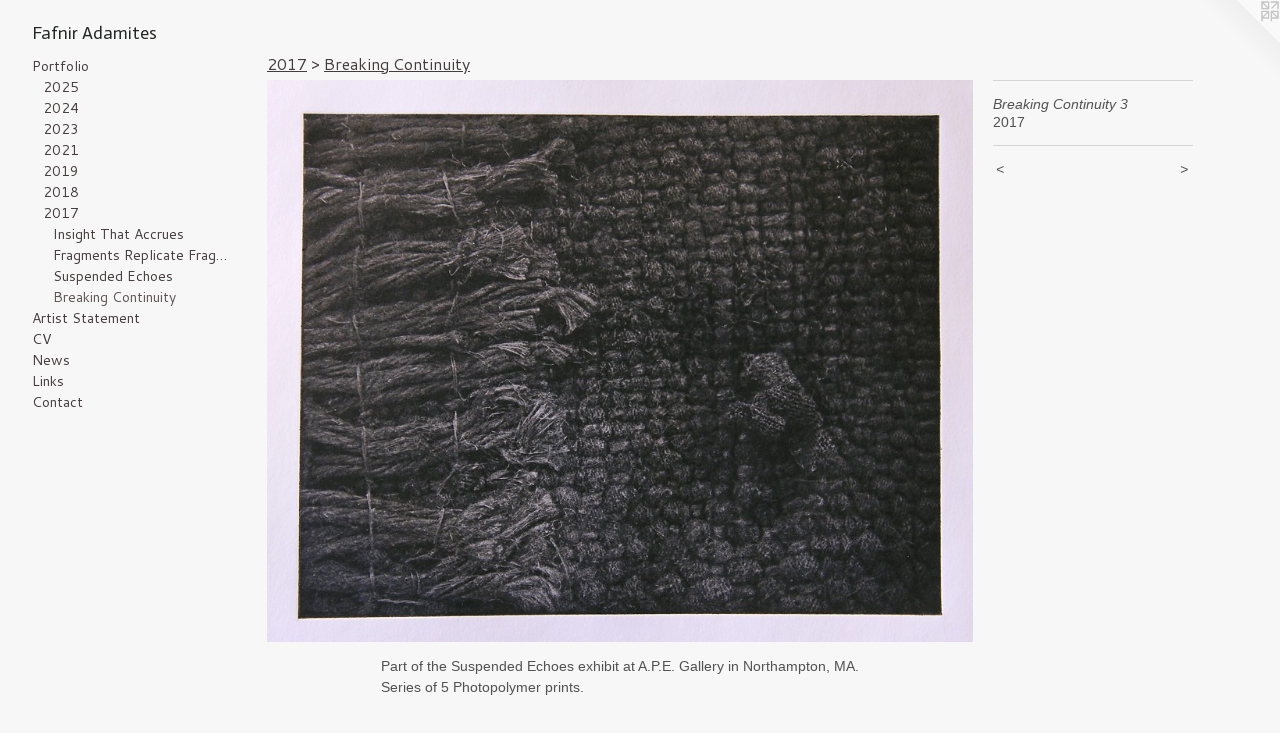

--- FILE ---
content_type: text/html;charset=utf-8
request_url: https://fafniradamites.com/artwork/4179592-Breaking%20Continuity%203.html
body_size: 4008
content:
<!doctype html><html class="no-js a-image mobile-title-align--center has-mobile-menu-icon--left l-generic p-artwork has-page-nav mobile-menu-align--center has-wall-text "><head><meta charset="utf-8" /><meta content="IE=edge" http-equiv="X-UA-Compatible" /><meta http-equiv="X-OPP-Site-Id" content="56497" /><meta http-equiv="X-OPP-Revision" content="1464" /><meta http-equiv="X-OPP-Locke-Environment" content="production" /><meta http-equiv="X-OPP-Locke-Release" content="v0.0.141" /><title>Fafnir Adamites</title><link rel="canonical" href="https://fafniradamites.com/artwork/4179592-Breaking%20Continuity%203.html" /><meta content="website" property="og:type" /><meta property="og:url" content="https://fafniradamites.com/artwork/4179592-Breaking%20Continuity%203.html" /><meta property="og:title" content="Breaking Continuity 3" /><meta content="width=device-width, initial-scale=1" name="viewport" /><link type="text/css" rel="stylesheet" href="//cdnjs.cloudflare.com/ajax/libs/normalize/3.0.2/normalize.min.css" /><link type="text/css" rel="stylesheet" media="only all" href="//maxcdn.bootstrapcdn.com/font-awesome/4.3.0/css/font-awesome.min.css" /><link type="text/css" rel="stylesheet" media="not all and (min-device-width: 600px) and (min-device-height: 600px)" href="/release/locke/production/v0.0.141/css/small.css" /><link type="text/css" rel="stylesheet" media="only all and (min-device-width: 600px) and (min-device-height: 600px)" href="/release/locke/production/v0.0.141/css/large-generic.css" /><link type="text/css" rel="stylesheet" media="not all and (min-device-width: 600px) and (min-device-height: 600px)" href="/r17572215020000001464/css/small-site.css" /><link type="text/css" rel="stylesheet" media="only all and (min-device-width: 600px) and (min-device-height: 600px)" href="/r17572215020000001464/css/large-site.css" /><link type="text/css" rel="stylesheet" media="only all and (min-device-width: 600px) and (min-device-height: 600px)" href="//fonts.googleapis.com/css?family=Actor:400" /><link type="text/css" rel="stylesheet" media="only all and (min-device-width: 600px) and (min-device-height: 600px)" href="//fonts.googleapis.com/css?family=Cantarell:400" /><link type="text/css" rel="stylesheet" media="not all and (min-device-width: 600px) and (min-device-height: 600px)" href="//fonts.googleapis.com/css?family=Cantarell:400&amp;text=MENUHomePrtfliAs%20SanCVwLkc" /><link type="text/css" rel="stylesheet" media="not all and (min-device-width: 600px) and (min-device-height: 600px)" href="//fonts.googleapis.com/css?family=Actor:400&amp;text=Fafnir%20Admtes" /><script>window.OPP = window.OPP || {};
OPP.modernMQ = 'only all';
OPP.smallMQ = 'not all and (min-device-width: 600px) and (min-device-height: 600px)';
OPP.largeMQ = 'only all and (min-device-width: 600px) and (min-device-height: 600px)';
OPP.downURI = '/x/4/9/7/56497/.down';
OPP.gracePeriodURI = '/x/4/9/7/56497/.grace_period';
OPP.imgL = function (img) {
  !window.lazySizes && img.onerror();
};
OPP.imgE = function (img) {
  img.onerror = img.onload = null;
  img.src = img.getAttribute('data-src');
  //img.srcset = img.getAttribute('data-srcset');
};</script><script src="/release/locke/production/v0.0.141/js/modernizr.js"></script><script src="/release/locke/production/v0.0.141/js/masonry.js"></script><script src="/release/locke/production/v0.0.141/js/respimage.js"></script><script src="/release/locke/production/v0.0.141/js/ls.aspectratio.js"></script><script src="/release/locke/production/v0.0.141/js/lazysizes.js"></script><script src="/release/locke/production/v0.0.141/js/large.js"></script><script src="/release/locke/production/v0.0.141/js/hammer.js"></script><script>if (!Modernizr.mq('only all')) { document.write('<link type="text/css" rel="stylesheet" href="/release/locke/production/v0.0.141/css/minimal.css">') }</script><style>.media-max-width {
  display: block;
}

@media (min-height: 2551px) {

  .media-max-width {
    max-width: 2500.0px;
  }

}

@media (max-height: 2551px) {

  .media-max-width {
    max-width: 97.98994974874373vh;
  }

}</style><script>(function(i,s,o,g,r,a,m){i['GoogleAnalyticsObject']=r;i[r]=i[r]||function(){
(i[r].q=i[r].q||[]).push(arguments)},i[r].l=1*new Date();a=s.createElement(o),
m=s.getElementsByTagName(o)[0];a.async=1;a.src=g;m.parentNode.insertBefore(a,m)
})(window,document,'script','//www.google-analytics.com/analytics.js','ga');
ga('create', 'UA-58505305-1', 'auto');
ga('send', 'pageview');</script></head><body><a class=" logo hidden--small" href="http://otherpeoplespixels.com/ref/fafniradamites.com" title="Website by OtherPeoplesPixels" target="_blank"></a><header id="header"><a class=" site-title" href="/home.html"><span class=" site-title-text u-break-word">Fafnir Adamites</span><div class=" site-title-media"></div></a><a id="mobile-menu-icon" class="mobile-menu-icon hidden--no-js hidden--large"><svg viewBox="0 0 21 17" width="21" height="17" fill="currentColor"><rect x="0" y="0" width="21" height="3" rx="0"></rect><rect x="0" y="7" width="21" height="3" rx="0"></rect><rect x="0" y="14" width="21" height="3" rx="0"></rect></svg></a></header><nav class=" hidden--large"><ul class=" site-nav"><li class="nav-item nav-home "><a class="nav-link " href="/home.html">Home</a></li><li class="nav-item expanded nav-museum "><a class="nav-link " href="/section/408214.html">Portfolio</a><ul><li class="nav-item expanded nav-museum "><a class="nav-link " href="/section/542869-2025.html">2025</a><ul><li class="nav-gallery nav-item "><a class="nav-link " href="/section/542870-Cerritos%20College%20Exhibit.html">Cerritos College Exhibit</a></li></ul></li><li class="nav-item expanded nav-museum "><a class="nav-link " href="/section/542866-2024.html">2024</a><ul><li class="nav-gallery nav-item "><a class="nav-link " href="/section/542868-My%20Presence%20is%20Necessary.html">My Presence</a></li><li class="nav-gallery nav-item "><a class="nav-link " href="/section/542867-Slippage.html">Slippage</a></li></ul></li><li class="nav-gallery nav-item expanded "><a class="nav-link " href="/artwork/5248592-Situational%20Awareness.html">2023</a></li><li class="nav-item expanded nav-museum "><a class="nav-link " href="/section/529422-2021.html">2021</a><ul><li class="nav-gallery nav-item "><a class="nav-link " href="/artwork/5248587-Interpose.html">Interpose</a></li><li class="nav-gallery nav-item "><a class="nav-link " href="/section/542873-Monument%20to%20Boundless%20Softness.html">Boundless</a></li><li class="nav-gallery nav-item "><a class="nav-link " href="/section/542872-Third%20Arrangement.html">Third Arrangement</a></li><li class="nav-gallery nav-item "><a class="nav-link " href="/artwork/5248591-What%20Satisfies%20an%20Encumbered%20Body.html">What Satisfies</a></li></ul></li><li class="nav-item expanded nav-museum "><a class="nav-link " href="/section/484977-2019.html">2019</a><ul><li class="nav-gallery nav-item "><a class="nav-link " href="/artwork/4637075-The%20Presence%20of%20Absence.html">The Presence </a></li><li class="nav-gallery nav-item "><a class="nav-link " href="/section/495037-Errant%20Approach.html">Errant</a></li><li class="nav-gallery nav-item "><a class="nav-link " href="/section/495036-Interfere%20%28With%29.html">Interfere (With)</a></li></ul></li><li class="nav-item expanded nav-museum "><a class="nav-link " href="/section/463543-2018.html">2018</a><ul><li class="nav-gallery nav-item "><a class="nav-link " href="/section/471569-Forty%20Imperfect%20Gestures.html">Forty Imperfect Gestures</a></li><li class="nav-gallery nav-item "><a class="nav-link " href="/section/471568-Approach%20and%20Retreat.html">Approach and Retreat</a></li><li class="nav-gallery nav-item "><a class="nav-link " href="/section/471566-A%20Record%20of%20Obscured%20Meaning.html">A Record of Obscured Meaning</a></li><li class="nav-gallery nav-item "><a class="nav-link " href="/section/471567-Defending%20Imperfect%20Gestures.html">Defending Imperfect Gestures</a></li><li class="nav-gallery nav-item "><a class="nav-link " href="/section/463546-Amass%20and%20Disperse.html">Amass and Disperse</a></li><li class="nav-gallery nav-item "><a class="nav-link " href="/section/463545-Ambiguous%20Comfort.html">Ambiguous Comfort</a></li><li class="nav-gallery nav-item "><a class="nav-link " href="/section/463544-Impediment%20Series%20II.html">Impediment Series II</a></li></ul></li><li class="nav-item expanded nav-museum "><a class="nav-link " href="/section/449293-2017.html">2017</a><ul><li class="nav-gallery nav-item expanded "><a class="nav-link " href="/artwork/4459132-Insight%20That%20Accrues.html">Insight That Accrues</a></li><li class="nav-gallery nav-item expanded "><a class="nav-link " href="/section/454124-Fragments%20Replicate%20Fragments.html">Fragments Replicate Fragments</a></li><li class="nav-gallery nav-item expanded "><a class="nav-link " href="/section/449294-Suspended%20Echoes.html">Suspended Echoes</a></li><li class="nav-gallery nav-item expanded "><a class="selected nav-link " href="/section/449300-Breaking%20Continuity.html">Breaking Continuity</a></li></ul></li></ul></li><li class="nav-flex1 nav-item "><a class="nav-link " href="/page/1-Artist%20Statement.html">Artist Statement</a></li><li class="nav-item nav-pdf1 "><a target="_blank" class="nav-link " href="//img-cache.oppcdn.com/fixed/56497/assets/G0guR8rbu2Ag_waT.pdf">CV</a></li><li class="nav-news nav-item "><a class="nav-link " href="/news.html">News</a></li><li class="nav-links nav-item "><a class="nav-link " href="/links.html">Links</a></li><li class="nav-item nav-contact "><a class="nav-link " href="/contact.html">Contact</a></li></ul></nav><div class=" content"><nav class=" hidden--small" id="nav"><header><a class=" site-title" href="/home.html"><span class=" site-title-text u-break-word">Fafnir Adamites</span><div class=" site-title-media"></div></a></header><ul class=" site-nav"><li class="nav-item nav-home "><a class="nav-link " href="/home.html">Home</a></li><li class="nav-item expanded nav-museum "><a class="nav-link " href="/section/408214.html">Portfolio</a><ul><li class="nav-item expanded nav-museum "><a class="nav-link " href="/section/542869-2025.html">2025</a><ul><li class="nav-gallery nav-item "><a class="nav-link " href="/section/542870-Cerritos%20College%20Exhibit.html">Cerritos College Exhibit</a></li></ul></li><li class="nav-item expanded nav-museum "><a class="nav-link " href="/section/542866-2024.html">2024</a><ul><li class="nav-gallery nav-item "><a class="nav-link " href="/section/542868-My%20Presence%20is%20Necessary.html">My Presence</a></li><li class="nav-gallery nav-item "><a class="nav-link " href="/section/542867-Slippage.html">Slippage</a></li></ul></li><li class="nav-gallery nav-item expanded "><a class="nav-link " href="/artwork/5248592-Situational%20Awareness.html">2023</a></li><li class="nav-item expanded nav-museum "><a class="nav-link " href="/section/529422-2021.html">2021</a><ul><li class="nav-gallery nav-item "><a class="nav-link " href="/artwork/5248587-Interpose.html">Interpose</a></li><li class="nav-gallery nav-item "><a class="nav-link " href="/section/542873-Monument%20to%20Boundless%20Softness.html">Boundless</a></li><li class="nav-gallery nav-item "><a class="nav-link " href="/section/542872-Third%20Arrangement.html">Third Arrangement</a></li><li class="nav-gallery nav-item "><a class="nav-link " href="/artwork/5248591-What%20Satisfies%20an%20Encumbered%20Body.html">What Satisfies</a></li></ul></li><li class="nav-item expanded nav-museum "><a class="nav-link " href="/section/484977-2019.html">2019</a><ul><li class="nav-gallery nav-item "><a class="nav-link " href="/artwork/4637075-The%20Presence%20of%20Absence.html">The Presence </a></li><li class="nav-gallery nav-item "><a class="nav-link " href="/section/495037-Errant%20Approach.html">Errant</a></li><li class="nav-gallery nav-item "><a class="nav-link " href="/section/495036-Interfere%20%28With%29.html">Interfere (With)</a></li></ul></li><li class="nav-item expanded nav-museum "><a class="nav-link " href="/section/463543-2018.html">2018</a><ul><li class="nav-gallery nav-item "><a class="nav-link " href="/section/471569-Forty%20Imperfect%20Gestures.html">Forty Imperfect Gestures</a></li><li class="nav-gallery nav-item "><a class="nav-link " href="/section/471568-Approach%20and%20Retreat.html">Approach and Retreat</a></li><li class="nav-gallery nav-item "><a class="nav-link " href="/section/471566-A%20Record%20of%20Obscured%20Meaning.html">A Record of Obscured Meaning</a></li><li class="nav-gallery nav-item "><a class="nav-link " href="/section/471567-Defending%20Imperfect%20Gestures.html">Defending Imperfect Gestures</a></li><li class="nav-gallery nav-item "><a class="nav-link " href="/section/463546-Amass%20and%20Disperse.html">Amass and Disperse</a></li><li class="nav-gallery nav-item "><a class="nav-link " href="/section/463545-Ambiguous%20Comfort.html">Ambiguous Comfort</a></li><li class="nav-gallery nav-item "><a class="nav-link " href="/section/463544-Impediment%20Series%20II.html">Impediment Series II</a></li></ul></li><li class="nav-item expanded nav-museum "><a class="nav-link " href="/section/449293-2017.html">2017</a><ul><li class="nav-gallery nav-item expanded "><a class="nav-link " href="/artwork/4459132-Insight%20That%20Accrues.html">Insight That Accrues</a></li><li class="nav-gallery nav-item expanded "><a class="nav-link " href="/section/454124-Fragments%20Replicate%20Fragments.html">Fragments Replicate Fragments</a></li><li class="nav-gallery nav-item expanded "><a class="nav-link " href="/section/449294-Suspended%20Echoes.html">Suspended Echoes</a></li><li class="nav-gallery nav-item expanded "><a class="selected nav-link " href="/section/449300-Breaking%20Continuity.html">Breaking Continuity</a></li></ul></li></ul></li><li class="nav-flex1 nav-item "><a class="nav-link " href="/page/1-Artist%20Statement.html">Artist Statement</a></li><li class="nav-item nav-pdf1 "><a target="_blank" class="nav-link " href="//img-cache.oppcdn.com/fixed/56497/assets/G0guR8rbu2Ag_waT.pdf">CV</a></li><li class="nav-news nav-item "><a class="nav-link " href="/news.html">News</a></li><li class="nav-links nav-item "><a class="nav-link " href="/links.html">Links</a></li><li class="nav-item nav-contact "><a class="nav-link " href="/contact.html">Contact</a></li></ul><footer><div class=" copyright">© FAFNIR ADAMITES</div><div class=" credit"><a href="http://otherpeoplespixels.com/ref/fafniradamites.com" target="_blank">Website by OtherPeoplesPixels</a></div></footer></nav><main id="main"><div class=" page clearfix media-max-width"><h1 class="parent-title title"><a class=" title-segment hidden--small" href="/section/449293-2017.html">2017</a><span class=" title-sep hidden--small"> &gt; </span><a class=" title-segment" href="/section/449300-Breaking%20Continuity.html">Breaking Continuity</a></h1><div class=" media-and-info"><div class=" page-media-wrapper media"><a class=" page-media" title="Breaking Continuity 3" href="/artwork/4179593-Breaking%20Continuity%204.html" id="media"><img data-aspectratio="2500/1990" class="u-img " alt="Breaking Continuity 3" src="//img-cache.oppcdn.com/fixed/56497/assets/qMcYUrnzA_QH6Tys.jpg" srcset="//img-cache.oppcdn.com/img/v1.0/s:56497/t:QkxBTksrVEVYVCtIRVJF/p:12/g:tl/o:2.5/a:50/q:90/2500x1990-qMcYUrnzA_QH6Tys.jpg/2500x1990/d6f579d94a21263f49eec3f413b8d07c.jpg 2500w,
//img-cache.oppcdn.com/img/v1.0/s:56497/t:QkxBTksrVEVYVCtIRVJF/p:12/g:tl/o:2.5/a:50/q:90/2520x1220-qMcYUrnzA_QH6Tys.jpg/1532x1220/1a99f55cf91c6d5ace6efe1290addfca.jpg 1532w,
//img-cache.oppcdn.com/img/v1.0/s:56497/t:QkxBTksrVEVYVCtIRVJF/p:12/g:tl/o:2.5/a:50/q:90/1640x830-qMcYUrnzA_QH6Tys.jpg/1042x830/4f4c9632f756dcf91e4a1f7021037930.jpg 1042w,
//img-cache.oppcdn.com/img/v1.0/s:56497/t:QkxBTksrVEVYVCtIRVJF/p:12/g:tl/o:2.5/a:50/q:90/984x4096-qMcYUrnzA_QH6Tys.jpg/984x783/7758600a37efd1b48bdb60b9effaef9a.jpg 984w,
//img-cache.oppcdn.com/img/v1.0/s:56497/t:QkxBTksrVEVYVCtIRVJF/p:12/g:tl/o:2.5/a:50/q:90/1400x720-qMcYUrnzA_QH6Tys.jpg/904x720/eaa618128545747aee1f01358d3fb0d2.jpg 904w,
//img-cache.oppcdn.com/img/v1.0/s:56497/t:QkxBTksrVEVYVCtIRVJF/p:12/g:tl/o:2.5/a:50/q:90/984x588-qMcYUrnzA_QH6Tys.jpg/738x588/773d0c3c886a837a3733e2c53adda3d3.jpg 738w,
//img-cache.oppcdn.com/img/v1.0/s:56497/t:QkxBTksrVEVYVCtIRVJF/p:12/g:tl/o:2.5/a:50/q:90/640x4096-qMcYUrnzA_QH6Tys.jpg/640x509/92a1e8a099172cb42ff965fa6dcdb7d0.jpg 640w,
//img-cache.oppcdn.com/fixed/56497/assets/qMcYUrnzA_QH6Tys.jpg 603w" sizes="(max-device-width: 599px) 100vw,
(max-device-height: 599px) 100vw,
(max-width: 603px) 603px,
(max-height: 480px) 603px,
(max-width: 640px) 640px,
(max-height: 509px) 640px,
(max-width: 738px) 738px,
(max-height: 588px) 738px,
(max-width: 904px) 904px,
(max-height: 720px) 904px,
(max-width: 984px) 984px,
(max-height: 783px) 984px,
(max-width: 1042px) 1042px,
(max-height: 830px) 1042px,
(max-width: 1532px) 1532px,
(max-height: 1220px) 1532px,
2500px" /></a><a class=" zoom-corner" style="display: none" id="zoom-corner"><span class=" zoom-icon fa fa-search-plus"></span></a><div class="share-buttons a2a_kit social-icons hidden--small" data-a2a-title="Breaking Continuity 3" data-a2a-url="https://fafniradamites.com/artwork/4179592-Breaking%20Continuity%203.html"></div></div><div class=" info border-color"><div class=" wall-text border-color"><div class=" wt-item wt-title">Breaking Continuity 3</div><div class=" wt-item wt-date">2017</div></div><div class=" page-nav hidden--small border-color clearfix"><a class=" prev" id="artwork-prev" href="/artwork/4179590-Breaking%20Continuity%202.html">&lt; <span class=" m-hover-show">previous</span></a> <a class=" next" id="artwork-next" href="/artwork/4179593-Breaking%20Continuity%204.html"><span class=" m-hover-show">next</span> &gt;</a></div></div></div><div class="description description-2 wordy t-wide-column u-break-word border-color hr-before--small"><p>Part of the Suspended Echoes exhibit at A.P.E. Gallery in Northampton, MA. <br clear="none" />Series of 5 Photopolymer prints.</p></div><div class="share-buttons a2a_kit social-icons hidden--large" data-a2a-title="Breaking Continuity 3" data-a2a-url="https://fafniradamites.com/artwork/4179592-Breaking%20Continuity%203.html"></div></div></main></div><footer><div class=" copyright">© FAFNIR ADAMITES</div><div class=" credit"><a href="http://otherpeoplespixels.com/ref/fafniradamites.com" target="_blank">Website by OtherPeoplesPixels</a></div></footer><div class=" modal zoom-modal" style="display: none" id="zoom-modal"><style>@media (min-aspect-ratio: 250/199) {

  .zoom-media {
    width: auto;
    max-height: 1990px;
    height: 100%;
  }

}

@media (max-aspect-ratio: 250/199) {

  .zoom-media {
    height: auto;
    max-width: 2500px;
    width: 100%;
  }

}
@supports (object-fit: contain) {
  img.zoom-media {
    object-fit: contain;
    width: 100%;
    height: 100%;
    max-width: 2500px;
    max-height: 1990px;
  }
}</style><div class=" zoom-media-wrapper"><img onerror="OPP.imgE(this);" onload="OPP.imgL(this);" data-src="//img-cache.oppcdn.com/fixed/56497/assets/qMcYUrnzA_QH6Tys.jpg" data-srcset="//img-cache.oppcdn.com/img/v1.0/s:56497/t:QkxBTksrVEVYVCtIRVJF/p:12/g:tl/o:2.5/a:50/q:90/2500x1990-qMcYUrnzA_QH6Tys.jpg/2500x1990/d6f579d94a21263f49eec3f413b8d07c.jpg 2500w,
//img-cache.oppcdn.com/img/v1.0/s:56497/t:QkxBTksrVEVYVCtIRVJF/p:12/g:tl/o:2.5/a:50/q:90/2520x1220-qMcYUrnzA_QH6Tys.jpg/1532x1220/1a99f55cf91c6d5ace6efe1290addfca.jpg 1532w,
//img-cache.oppcdn.com/img/v1.0/s:56497/t:QkxBTksrVEVYVCtIRVJF/p:12/g:tl/o:2.5/a:50/q:90/1640x830-qMcYUrnzA_QH6Tys.jpg/1042x830/4f4c9632f756dcf91e4a1f7021037930.jpg 1042w,
//img-cache.oppcdn.com/img/v1.0/s:56497/t:QkxBTksrVEVYVCtIRVJF/p:12/g:tl/o:2.5/a:50/q:90/984x4096-qMcYUrnzA_QH6Tys.jpg/984x783/7758600a37efd1b48bdb60b9effaef9a.jpg 984w,
//img-cache.oppcdn.com/img/v1.0/s:56497/t:QkxBTksrVEVYVCtIRVJF/p:12/g:tl/o:2.5/a:50/q:90/1400x720-qMcYUrnzA_QH6Tys.jpg/904x720/eaa618128545747aee1f01358d3fb0d2.jpg 904w,
//img-cache.oppcdn.com/img/v1.0/s:56497/t:QkxBTksrVEVYVCtIRVJF/p:12/g:tl/o:2.5/a:50/q:90/984x588-qMcYUrnzA_QH6Tys.jpg/738x588/773d0c3c886a837a3733e2c53adda3d3.jpg 738w,
//img-cache.oppcdn.com/img/v1.0/s:56497/t:QkxBTksrVEVYVCtIRVJF/p:12/g:tl/o:2.5/a:50/q:90/640x4096-qMcYUrnzA_QH6Tys.jpg/640x509/92a1e8a099172cb42ff965fa6dcdb7d0.jpg 640w,
//img-cache.oppcdn.com/fixed/56497/assets/qMcYUrnzA_QH6Tys.jpg 603w" data-sizes="(max-device-width: 599px) 100vw,
(max-device-height: 599px) 100vw,
(max-width: 603px) 603px,
(max-height: 480px) 603px,
(max-width: 640px) 640px,
(max-height: 509px) 640px,
(max-width: 738px) 738px,
(max-height: 588px) 738px,
(max-width: 904px) 904px,
(max-height: 720px) 904px,
(max-width: 984px) 984px,
(max-height: 783px) 984px,
(max-width: 1042px) 1042px,
(max-height: 830px) 1042px,
(max-width: 1532px) 1532px,
(max-height: 1220px) 1532px,
2500px" class="zoom-media lazyload hidden--no-js " alt="Breaking Continuity 3" /><noscript><img class="zoom-media " alt="Breaking Continuity 3" src="//img-cache.oppcdn.com/fixed/56497/assets/qMcYUrnzA_QH6Tys.jpg" /></noscript></div></div><div class=" offline"></div><script src="/release/locke/production/v0.0.141/js/small.js"></script><script src="/release/locke/production/v0.0.141/js/artwork.js"></script><script>window.oppa=window.oppa||function(){(oppa.q=oppa.q||[]).push(arguments)};oppa('config','pathname','production/v0.0.141/56497');oppa('set','g','true');oppa('set','l','generic');oppa('set','p','artwork');oppa('set','a','image');oppa('rect','m','media','');oppa('send');</script><script async="" src="/release/locke/production/v0.0.141/js/analytics.js"></script><script src="https://otherpeoplespixels.com/static/enable-preview.js"></script></body></html>

--- FILE ---
content_type: text/css;charset=utf-8
request_url: https://fafniradamites.com/r17572215020000001464/css/large-site.css
body_size: 477
content:
body {
  background-color: #f7f7f7;
  font-weight: normal;
  font-style: normal;
  font-family: "Helvetica", sans-serif;
}

body {
  color: #525252;
}

main a {
  color: #282427;
}

main a:hover {
  text-decoration: underline;
  color: #433c41;
}

main a:visited {
  color: #433c41;
}

.site-title, .mobile-menu-icon {
  color: #242825;
}

.site-nav, .mobile-menu-link, nav:before, nav:after {
  color: #443c3c;
}

.site-nav a {
  color: #443c3c;
}

.site-nav a:hover {
  text-decoration: none;
  color: #5f5454;
}

.site-nav a:visited {
  color: #443c3c;
}

.site-nav a.selected {
  color: #5f5454;
}

.site-nav:hover a.selected {
  color: #443c3c;
}

footer {
  color: #4b3041;
}

footer a {
  color: #282427;
}

footer a:hover {
  text-decoration: underline;
  color: #433c41;
}

footer a:visited {
  color: #433c41;
}

.title, .news-item-title, .flex-page-title {
  color: #443c3c;
}

.title a {
  color: #443c3c;
}

.title a:hover {
  text-decoration: none;
  color: #5f5454;
}

.title a:visited {
  color: #443c3c;
}

.hr, .hr-before:before, .hr-after:after, .hr-before--small:before, .hr-before--large:before, .hr-after--small:after, .hr-after--large:after {
  border-top-color: #b8b8b8;
}

.button {
  background: #282427;
  color: #f7f7f7;
}

.social-icon {
  background-color: #525252;
  color: #f7f7f7;
}

.welcome-modal {
  background-color: #FFFFFF;
}

.share-button .social-icon {
  color: #525252;
}

.site-title {
  font-family: "Actor", sans-serif;
  font-style: normal;
  font-weight: 400;
}

.site-nav {
  font-family: "Cantarell", sans-serif;
  font-style: normal;
  font-weight: 400;
}

.section-title, .parent-title, .news-item-title, .link-name, .preview-placeholder, .preview-image, .flex-page-title {
  font-family: "Cantarell", sans-serif;
  font-style: normal;
  font-weight: 400;
}

body {
  font-size: 14px;
}

.site-title {
  font-size: 18px;
}

.site-nav {
  font-size: 14px;
}

.title, .news-item-title, .link-name, .flex-page-title {
  font-size: 16px;
}

.border-color {
  border-color: hsla(0, 0%, 32.156864%, 0.2);
}

.p-artwork .page-nav a {
  color: #525252;
}

.p-artwork .page-nav a:hover {
  text-decoration: none;
  color: #525252;
}

.p-artwork .page-nav a:visited {
  color: #525252;
}

.wordy {
  text-align: left;
}

--- FILE ---
content_type: text/css;charset=utf-8
request_url: https://fafniradamites.com/r17572215020000001464/css/small-site.css
body_size: 356
content:
body {
  background-color: #f7f7f7;
  font-weight: normal;
  font-style: normal;
  font-family: "Helvetica", sans-serif;
}

body {
  color: #525252;
}

main a {
  color: #282427;
}

main a:hover {
  text-decoration: underline;
  color: #433c41;
}

main a:visited {
  color: #433c41;
}

.site-title, .mobile-menu-icon {
  color: #242825;
}

.site-nav, .mobile-menu-link, nav:before, nav:after {
  color: #443c3c;
}

.site-nav a {
  color: #443c3c;
}

.site-nav a:hover {
  text-decoration: none;
  color: #5f5454;
}

.site-nav a:visited {
  color: #443c3c;
}

.site-nav a.selected {
  color: #5f5454;
}

.site-nav:hover a.selected {
  color: #443c3c;
}

footer {
  color: #4b3041;
}

footer a {
  color: #282427;
}

footer a:hover {
  text-decoration: underline;
  color: #433c41;
}

footer a:visited {
  color: #433c41;
}

.title, .news-item-title, .flex-page-title {
  color: #443c3c;
}

.title a {
  color: #443c3c;
}

.title a:hover {
  text-decoration: none;
  color: #5f5454;
}

.title a:visited {
  color: #443c3c;
}

.hr, .hr-before:before, .hr-after:after, .hr-before--small:before, .hr-before--large:before, .hr-after--small:after, .hr-after--large:after {
  border-top-color: #b8b8b8;
}

.button {
  background: #282427;
  color: #f7f7f7;
}

.social-icon {
  background-color: #525252;
  color: #f7f7f7;
}

.welcome-modal {
  background-color: #FFFFFF;
}

.site-title {
  font-family: "Actor", sans-serif;
  font-style: normal;
  font-weight: 400;
}

nav {
  font-family: "Cantarell", sans-serif;
  font-style: normal;
  font-weight: 400;
}

.wordy {
  text-align: left;
}

.site-title {
  font-size: 2.1875rem;
}

footer .credit a {
  color: #525252;
}

--- FILE ---
content_type: text/css; charset=utf-8
request_url: https://fonts.googleapis.com/css?family=Cantarell:400&text=MENUHomePrtfliAs%20SanCVwLkc
body_size: -396
content:
@font-face {
  font-family: 'Cantarell';
  font-style: normal;
  font-weight: 400;
  src: url(https://fonts.gstatic.com/l/font?kit=B50NF7ZDq37KMUvlO01JjqhsHK6oN65fwzyId81WAnOiDo4XTPe7fhaCXz2TTFYy&skey=4fa1583b73a857db&v=v18) format('woff2');
}


--- FILE ---
content_type: text/css; charset=utf-8
request_url: https://fonts.googleapis.com/css?family=Actor:400&text=Fafnir%20Admtes
body_size: -470
content:
@font-face {
  font-family: 'Actor';
  font-style: normal;
  font-weight: 400;
  src: url(https://fonts.gstatic.com/l/font?kit=wEOzEBbCkc5cO3ehXy4tUegC9AtZ6NeqJ5igxrEnAw&skey=68222b0e89da6199&v=v18) format('woff2');
}


--- FILE ---
content_type: text/plain
request_url: https://www.google-analytics.com/j/collect?v=1&_v=j102&a=993002997&t=pageview&_s=1&dl=https%3A%2F%2Ffafniradamites.com%2Fartwork%2F4179592-Breaking%2520Continuity%25203.html&ul=en-us%40posix&dt=Fafnir%20Adamites&sr=1280x720&vp=1280x720&_u=IEBAAEABAAAAACAAI~&jid=1910018413&gjid=1261593603&cid=900184848.1769382807&tid=UA-58505305-1&_gid=1948937609.1769382807&_r=1&_slc=1&z=1053913688
body_size: -452
content:
2,cG-FWRLYMPZK7